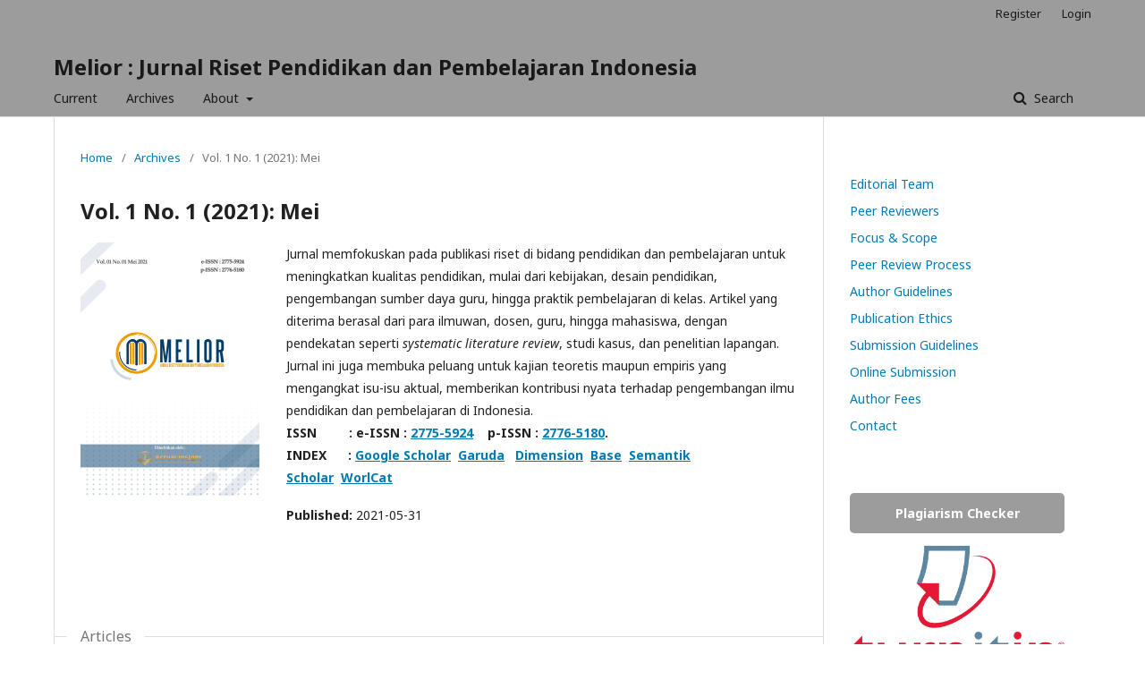

--- FILE ---
content_type: text/html; charset=utf-8
request_url: https://journal.actual-insight.com/index.php/melior/issue/view/22
body_size: 4912
content:
	<!DOCTYPE html>
<html lang="en-US" xml:lang="en-US">
<head>
	<meta charset="utf-8">
	<meta name="viewport" content="width=device-width, initial-scale=1.0">
	<title>
		Vol. 1 No. 1 (2021): Mei
							| Melior : Jurnal Riset Pendidikan dan Pembelajaran Indonesia
			</title>

	
<meta name="generator" content="Open Journal Systems 3.2.1.2">
<link rel="alternate" type="application/atom+xml" href="https://journal.actual-insight.com/index.php/melior/gateway/plugin/WebFeedGatewayPlugin/atom">
<link rel="alternate" type="application/rdf+xml" href="https://journal.actual-insight.com/index.php/melior/gateway/plugin/WebFeedGatewayPlugin/rss">
<link rel="alternate" type="application/rss+xml" href="https://journal.actual-insight.com/index.php/melior/gateway/plugin/WebFeedGatewayPlugin/rss2">
	<link rel="stylesheet" href="https://journal.actual-insight.com/index.php/melior/$$$call$$$/page/page/css?name=stylesheet" type="text/css" /><link rel="stylesheet" href="//fonts.googleapis.com/css?family=Noto+Sans:400,400italic,700,700italic" type="text/css" /><link rel="stylesheet" href="https://cdnjs.cloudflare.com/ajax/libs/font-awesome/4.7.0/css/font-awesome.css?v=3.2.1.2" type="text/css" /><link rel="stylesheet" href="https://journal.actual-insight.com/public/site/styleSheet.css?v=3.2.1.2" type="text/css" />
</head>
<body class="pkp_page_issue pkp_op_view" dir="ltr">

	<div class="pkp_structure_page">

				<header class="pkp_structure_head" id="headerNavigationContainer" role="banner">
						 <nav class="cmp_skip_to_content" aria-label="Jump to content links">
	<a href="#pkp_content_main">Skip to main content</a>
	<a href="#siteNav">Skip to main navigation menu</a>
		<a href="#pkp_content_footer">Skip to site footer</a>
</nav>

			<div class="pkp_head_wrapper">

				<div class="pkp_site_name_wrapper">
					<button class="pkp_site_nav_toggle">
						<span>Open Menu</span>
					</button>
										<div class="pkp_site_name">
																<a href="						https://journal.actual-insight.com/index.php/melior/index
					" class="is_text">Melior : Jurnal Riset Pendidikan dan Pembelajaran Indonesia</a>
										</div>
				</div>

				
				<nav class="pkp_site_nav_menu" aria-label="Site Navigation">
					<a id="siteNav"></a>
					<div class="pkp_navigation_primary_row">
						<div class="pkp_navigation_primary_wrapper">
																				<ul id="navigationPrimary" class="pkp_navigation_primary pkp_nav_list">
								<li class="">
				<a href="https://journal.actual-insight.com/index.php/melior/issue/current">
					Current
				</a>
							</li>
								<li class="">
				<a href="https://journal.actual-insight.com/index.php/melior/issue/archive">
					Archives
				</a>
							</li>
															<li class="">
				<a href="https://journal.actual-insight.com/index.php/melior/about">
					About
				</a>
									<ul>
																					<li class="">
									<a href="https://journal.actual-insight.com/index.php/melior/about">
										About the Journal
									</a>
								</li>
																												<li class="">
									<a href="https://journal.actual-insight.com/index.php/melior/about/submissions">
										Submissions
									</a>
								</li>
																												<li class="">
									<a href="https://journal.actual-insight.com/index.php/melior/about/editorialTeam">
										Editorial Team
									</a>
								</li>
																												<li class="">
									<a href="https://journal.actual-insight.com/index.php/melior/about/privacy">
										Privacy Statement
									</a>
								</li>
																															</ul>
							</li>
			</ul>

				

																									
	<form class="pkp_search pkp_search_desktop" action="https://journal.actual-insight.com/index.php/melior/search/search" method="get" role="search" aria-label="Article Search">
		<input type="hidden" name="csrfToken" value="a0c9078e82c35acca09e131af354e27e">
				
			<input name="query" value="" type="text" aria-label="Search Query">
		

		<button type="submit">
			Search
		</button>
		<div class="search_controls" aria-hidden="true">
			<a href="https://journal.actual-insight.com/index.php/melior/search/search" class="headerSearchPrompt search_prompt" aria-hidden="true">
				Search
			</a>
			<a href="#" class="search_cancel headerSearchCancel" aria-hidden="true"></a>
			<span class="search_loading" aria-hidden="true"></span>
		</div>
	</form>
													</div>
					</div>
					<div class="pkp_navigation_user_wrapper" id="navigationUserWrapper">
							<ul id="navigationUser" class="pkp_navigation_user pkp_nav_list">
								<li class="profile">
				<a href="https://journal.actual-insight.com/index.php/melior/user/register">
					Register
				</a>
							</li>
								<li class="profile">
				<a href="https://journal.actual-insight.com/index.php/melior/login">
					Login
				</a>
							</li>
										</ul>

					</div>
																			
	<form class="pkp_search pkp_search_mobile" action="https://journal.actual-insight.com/index.php/melior/search/search" method="get" role="search" aria-label="Article Search">
		<input type="hidden" name="csrfToken" value="a0c9078e82c35acca09e131af354e27e">
				
			<input name="query" value="" type="text" aria-label="Search Query">
		

		<button type="submit">
			Search
		</button>
		<div class="search_controls" aria-hidden="true">
			<a href="https://journal.actual-insight.com/index.php/melior/search/search" class="headerSearchPrompt search_prompt" aria-hidden="true">
				Search
			</a>
			<a href="#" class="search_cancel headerSearchCancel" aria-hidden="true"></a>
			<span class="search_loading" aria-hidden="true"></span>
		</div>
	</form>
									</nav>
			</div><!-- .pkp_head_wrapper -->
		</header><!-- .pkp_structure_head -->

						<div class="pkp_structure_content has_sidebar">
			<div class="pkp_structure_main" role="main">
				<a id="pkp_content_main"></a>

<div class="page page_issue">

				<nav class="cmp_breadcrumbs" role="navigation" aria-label="You are here:">
	<ol>
		<li>
			<a href="https://journal.actual-insight.com/index.php/melior/index">
				Home
			</a>
			<span class="separator">/</span>
		</li>
		<li>
			<a href="https://journal.actual-insight.com/index.php/melior/issue/archive">
				Archives
			</a>
			<span class="separator">/</span>
		</li>
		<li class="current" aria-current="page">
			<span aria-current="page">
									Vol. 1 No. 1 (2021): Mei
							</span>
		</li>
	</ol>
</nav>
		<h1>
			Vol. 1 No. 1 (2021): Mei
		</h1>
			<div class="obj_issue_toc">

		
		<div class="heading">

									<a class="cover" href="https://journal.actual-insight.com/index.php/melior/issue/view/22">
								<img src="https://journal.actual-insight.com/public/journals/24/cover_issue_22_en_US.jpg" alt="					View Vol. 1 No. 1 (2021): Mei
				">
			</a>
		
							<div class="description">
				<p>Jurnal memfokuskan pada publikasi riset di bidang pendidikan dan pembelajaran untuk meningkatkan kualitas pendidikan, mulai dari kebijakan, desain pendidikan, pengembangan sumber daya guru, hingga praktik pembelajaran di kelas. Artikel yang diterima berasal dari para ilmuwan, dosen, guru, hingga mahasiswa, dengan pendekatan seperti <em>systematic literature review</em>, studi kasus, dan penelitian lapangan. Jurnal ini juga membuka peluang untuk kajian teoretis maupun empiris yang mengangkat isu-isu aktual, memberikan kontribusi nyata terhadap pengembangan ilmu pendidikan dan pembelajaran di Indonesia. <br><strong>ISSN         : e-ISSN : <a href="https://issn.brin.go.id/terbit/detail/1612112007">2775-5924</a>    p-ISSN : <a title="p-ISSN Melior" href="https://issn.brin.go.id/terbit/detail/20210422282115923">2776-5180</a>.</strong><br><strong>INDEX      : <a href="https://scholar.google.co.id/citations?user=eepE8EQAAAAJ&amp;hl=id">Google Scholar</a>  <a href="https://garuda.kemdikbud.go.id/journal/view/33380">Garuda</a>   <a href="https://app.dimensions.ai/discover/publication?search_mode=content&amp;order=date&amp;and_facet_source_title=jour.1460897">Dimension</a>  <a href="https://www.base-search.net/Search/Results?type=all&amp;lookfor=Melior+%3A+Jurnal+Riset+Pendidikan+dan+Pembelajaran+Indonesia&amp;ling=1&amp;oaboost=1&amp;name=&amp;thes=&amp;refid=dcresen&amp;newsearch=1">Base</a>  <a href="https://www.semanticscholar.org/search?q=Melior%20Jurnal%20Riset%20Pendidikan%20dan%20Pembelajaran%20Indonesia&amp;sort=relevance">Semantik Scholar</a>  <a href="https://search.worldcat.org/search?q=so%3AMelior+%3A+Jurnal+Riset+Pendidikan+dan+Pembelajaran+Indonesia+AND+n2%3A27755924">WorlCat</a></strong></p>
			</div>
		
												
							<div class="published">
				<span class="label">
					Published:
				</span>
				<span class="value">
					2021-05-31
				</span>
			</div>
			</div>

		
		<div class="sections">
			<div class="section">
									<h2>
					Articles
				</h2>
						<ul class="cmp_article_list articles">
									<li>
						
	
<div class="obj_article_summary">
	
	<h3 class="title">
		<a id="article-124" href="https://journal.actual-insight.com/index.php/melior/article/view/124">
			Pengaruh Kegiatan Tadarus Pagi Terhadap Kesiapan Belajar Siswa Kelas V SD Muhammadiyah 
					</a>
	</h3>

		<div class="meta">
				<div class="authors">
			Annisah Nur Rahayu
		</div>
		
							<div class="pages">
				1-7
			</div>
		
		
	</div>
	
			<ul class="galleys_links">
																									<li>
																										
	
							

<a class="obj_galley_link pdf" href="https://journal.actual-insight.com/index.php/melior/article/view/124/1992" aria-labelledby=article-124>

		
	PDF

	</a>
				</li>
					</ul>
	
	
</div>
					</li>
									<li>
						
	
<div class="obj_article_summary">
	
	<h3 class="title">
		<a id="article-125" href="https://journal.actual-insight.com/index.php/melior/article/view/125">
			Penerapan Sistem Zonasi Terhadap Siswa Minat Belajar Sekolah Dasar Negeri Nogosaren, Gamping, Sleman, Yogyakarta
					</a>
	</h3>

		<div class="meta">
				<div class="authors">
			Fanny Kristanti, Arip Febrianto
		</div>
		
							<div class="pages">
				8-14
			</div>
		
		
	</div>
	
			<ul class="galleys_links">
																									<li>
																										
	
							

<a class="obj_galley_link pdf" href="https://journal.actual-insight.com/index.php/melior/article/view/125/1993" aria-labelledby=article-125>

		
	PDF

	</a>
				</li>
					</ul>
	
	
</div>
					</li>
									<li>
						
	
<div class="obj_article_summary">
	
	<h3 class="title">
		<a id="article-126" href="https://journal.actual-insight.com/index.php/melior/article/view/126">
			Peranan Karang Taruna Dalam Pembinaan Moral Generasi Muda di Desa Sumberpasir Kabupaten Malang
					</a>
	</h3>

		<div class="meta">
				<div class="authors">
			Habib Alamsyah
		</div>
		
							<div class="pages">
				15-20
			</div>
		
		
	</div>
	
			<ul class="galleys_links">
																									<li>
																										
	
							

<a class="obj_galley_link pdf" href="https://journal.actual-insight.com/index.php/melior/article/view/126/1994" aria-labelledby=article-126>

		
	PDF

	</a>
				</li>
					</ul>
	
	
</div>
					</li>
									<li>
						
	
<div class="obj_article_summary">
	
	<h3 class="title">
		<a id="article-127" href="https://journal.actual-insight.com/index.php/melior/article/view/127">
			Pengaruh Game Online dan Motivasi Belajar Terhadap Prestasi Belajar Siswa V Se-Gugus Kasihan Bantul
					</a>
	</h3>

		<div class="meta">
				<div class="authors">
			Nanda Putra Aginsha
		</div>
		
							<div class="pages">
				21-24
			</div>
		
		
	</div>
	
			<ul class="galleys_links">
																									<li>
																										
	
							

<a class="obj_galley_link pdf" href="https://journal.actual-insight.com/index.php/melior/article/view/127/1995" aria-labelledby=article-127>

		
	PDF

	</a>
				</li>
					</ul>
	
	
</div>
					</li>
									<li>
						
	
<div class="obj_article_summary">
	
	<h3 class="title">
		<a id="article-128" href="https://journal.actual-insight.com/index.php/melior/article/view/128">
			Peran Guru Pendidikan Pancasila dan Kewarganegaraan Dalam Upaya Pengembangan Budaya Literasi Konstitusi
					</a>
	</h3>

		<div class="meta">
				<div class="authors">
			Siti Darojah, Ikman Nur Rahman, Ronni Juwandi
		</div>
		
							<div class="pages">
				25-31
			</div>
		
		
	</div>
	
			<ul class="galleys_links">
																									<li>
																										
	
							

<a class="obj_galley_link pdf" href="https://journal.actual-insight.com/index.php/melior/article/view/128/1996" aria-labelledby=article-128>

		
	PDF

	</a>
				</li>
					</ul>
	
	
</div>
					</li>
							</ul>
				</div>
		</div><!-- .sections -->
</div>
	</div>

	</div><!-- pkp_structure_main -->

									<div class="pkp_structure_sidebar left" role="complementary" aria-label="Sidebar">
				<div class="pkp_block block_custom" id="customblock-about">
	<div class="content">
		<ul>
<li><a href="https://journal.actual-insight.com/index.php/melior/EditorialTeam"> Editorial Team </a></li>
<li><a href="https://journal.actual-insight.com/index.php/melior/PeerReviewers"> Peer Reviewers</a></li>
<li><a href="https://journal.actual-insight.com/index.php/melior/AuthorGuidelines">Focus &amp; Scope&nbsp;</a></li>
<li><a href="https://journal.actual-insight.com/index.php/melior/AuthorGuidelines">Peer Review Process</a></li>
<li><a href="https://journal.actual-insight.com/index.php/melior/AuthorGuidelines"> Author Guidelines </a></li>
<li><a href="https://journal.actual-insight.com/index.php/melior/PublicationEthics"> Publication Ethics</a></li>
<li><a href="https://journal.actual-insight.com/index.php/melior/PublicationEthics">Submission </a><a href="https://journal.actual-insight.com/index.php/melior/AuthorGuidelines">Guidelines</a></li>
<li><a href="https://journal.actual-insight.com/index.php/melior/OnlineSubmission"> Online Submission </a></li>
<li><a href="https://journal.actual-insight.com/index.php/melior/AuthorFees"> Author Fees </a></li>
<li><a href="https://journal.actual-insight.com/index.php/melior/Contact"> Contact </a></li>
</ul>
	</div>
</div>
<div class="pkp_block block_custom" id="customblock-PlagiarismChecker">
	<div class="content">
		<p><a class="button" style="color: #fff; background-color: #9c9c9c; border-color: #ddd;">Plagiarism Checker</a></p>
<p align="center"><a href="https://www.turnitin.com/" target="_blank" rel="noopener"><img src="https://journal.actual-insight.com/public/site/images/journal/turnitin.gif" alt="" width="139" height="93"></a></p>
<p><a class="button" style="color: #fff; background-color: #9c9c9c; border-color: #ddd;">Reference</a></p>
<p align="center"><a href="https://www.mendeley.com/?interaction_required=true" target="_blank" rel="noopener"><img src="https://journal.actual-insight.com/public/site/images/journal/mendeley1.png" alt="" width="117" height="93"></a></p>
	</div>
</div>
<div class="pkp_block block_custom" id="customblock-Template">
	<div class="content">
		<p><a class="button" style="background: #9c9c9c;" href="https://journal.actual-insight.com/index.php/melior/user/register">Register</a> <br><a class="button" style="background: #9c9c9c;" title="Melior" href="https://docs.google.com/document/d/1jiEv_-twHt2z3zTiVJ5wUHNRRULzjXNP/edit#heading=h.gjdgxs" target="_blank" rel="noopener"> Template </a></p>
	</div>
</div>
<div class="pkp_block block_custom" id="customblock-Statistik_Kunjungan">
	<div class="content">
		<p><a href="https://info.flagcounter.com/0vYr"><img src="https://s11.flagcounter.com/count2/0vYr/bg_FFFFFF/txt_000000/border_CCCCCC/columns_2/maxflags_10/viewers_0/labels_0/pageviews_0/flags_0/percent_0/" alt="Flag Counter" border="0"></a><br><a title="Web Analytics" href="https://statcounter.com/" target="_blank" rel="noopener"><img src="https://c.statcounter.com/12949293/0/8587f8c2/0/" alt="Web Analytics"></a> <br><a href="https://statcounter.com/p12949293/?guest=1">View Melior Stats</a></p>
	</div>
</div>

			</div><!-- pkp_sidebar.left -->
			</div><!-- pkp_structure_content -->

<div class="pkp_structure_footer_wrapper" role="contentinfo">
	<a id="pkp_content_footer"></a>

	<div class="pkp_structure_footer">

		
		<div class="pkp_brand_footer" role="complementary">
			<a href="https://journal.actual-insight.com/index.php/melior/about/aboutThisPublishingSystem">
				<img alt="More information about the publishing system, Platform and Workflow by OJS/PKP." src="https://journal.actual-insight.com/templates/images/ojs_brand.png">
			</a>
		</div>
	</div>
</div><!-- pkp_structure_footer_wrapper -->

</div><!-- pkp_structure_page -->

<script src="//ajax.googleapis.com/ajax/libs/jquery/3.3.1/jquery.min.js?v=3.2.1.2" type="text/javascript"></script><script src="//ajax.googleapis.com/ajax/libs/jqueryui/1.12.0/jquery-ui.min.js?v=3.2.1.2" type="text/javascript"></script><script src="https://journal.actual-insight.com/lib/pkp/js/lib/jquery/plugins/jquery.tag-it.js?v=3.2.1.2" type="text/javascript"></script><script src="https://journal.actual-insight.com/plugins/themes/default/js/lib/popper/popper.js?v=3.2.1.2" type="text/javascript"></script><script src="https://journal.actual-insight.com/plugins/themes/default/js/lib/bootstrap/util.js?v=3.2.1.2" type="text/javascript"></script><script src="https://journal.actual-insight.com/plugins/themes/default/js/lib/bootstrap/dropdown.js?v=3.2.1.2" type="text/javascript"></script><script src="https://journal.actual-insight.com/plugins/themes/default/js/main.js?v=3.2.1.2" type="text/javascript"></script>


</body>
</html>
